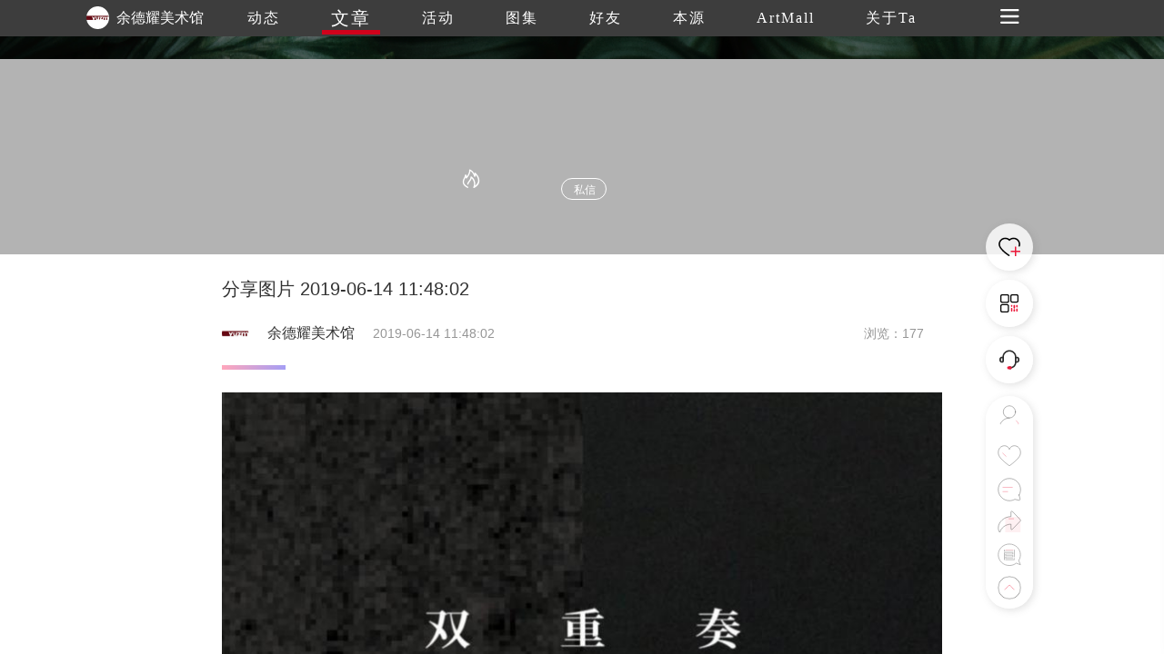

--- FILE ---
content_type: image/svg+xml
request_url: https://www.trueart.com/page/publick/img/arrow_down.svg
body_size: 503
content:
<?xml version="1.0" standalone="no"?><!DOCTYPE svg PUBLIC "-//W3C//DTD SVG 1.1//EN" "http://www.w3.org/Graphics/SVG/1.1/DTD/svg11.dtd"><svg t="1585045678122" class="icon" viewBox="0 0 1024 1024" version="1.1" xmlns="http://www.w3.org/2000/svg" p-id="3426" xmlns:xlink="http://www.w3.org/1999/xlink" width="64" height="64"><defs><style type="text/css"></style></defs><path d="M512 685.248l-278.624-278.624 45.248-45.248L512 594.752l233.376-233.376 45.248 45.248z" fill="#ffffff" p-id="3427"></path></svg>

--- FILE ---
content_type: image/svg+xml
request_url: https://www.trueart.com/img/footer/trueart.svg
body_size: 16992
content:
<?xml version="1.0" encoding="UTF-8"?>
<svg width="74px" height="50px" viewBox="0 0 74 50" version="1.1" xmlns="http://www.w3.org/2000/svg" xmlns:xlink="http://www.w3.org/1999/xlink">
    <!-- Generator: Sketch 53.2 (72643) - https://sketchapp.com -->
    <title>121212</title>
    <desc>Created with Sketch.</desc>
    <g id="Page-1" stroke="none" stroke-width="1" fill="none" fill-rule="evenodd">
        <g id="1.3-活动" transform="translate(-120.000000, -3560.000000)" fill-rule="nonzero">
            <g id="Foot" transform="translate(0.000000, 3470.000000)">
                <g id="121212" transform="translate(120.000000, 90.000000)">
                    <g id="分组" transform="translate(2.242424, 0.000000)" fill="#FFFFFF">
                        <path d="M6.37745455,18.5909091 C6.48817424,18.5909091 6.53246212,18.5454545 6.53246212,18.4318182 L6.53246212,0.681818182 C6.53246212,0.613636364 6.48817424,0.568181818 6.42174242,0.545454545 C6.37745455,0.522727273 6.31102273,0.522727273 6.22244697,0.522727273 C4.78309091,0.522727273 3.5430303,0.977272727 2.52440909,1.88636364 C1.59436364,2.70454545 0.907901515,3.79545455 0.487166667,5.20454545 C0.442878788,5.29545455 0.398590909,5.31818182 0.310015152,5.31818182 C0.221439394,5.29545455 0.177151515,5.25 0.177151515,5.15909091 L0.177151515,0.386363636 C0.177151515,0.272727273 0.221439394,0.227272727 0.332159091,0.227272727 L15.8772045,0.227272727 C15.9879242,0.227272727 16.0322121,0.272727273 16.0322121,0.386363636 L16.0322121,5.15909091 C16.0322121,5.25 15.9879242,5.29545455 15.8993485,5.31818182 C15.8107727,5.34090909 15.7443409,5.29545455 15.722197,5.20454545 C15.3014621,3.84090909 14.615,2.72727273 13.6849545,1.88636364 C12.6441894,0.977272727 11.4262727,0.522727273 10.0090606,0.522727273 C9.92048485,0.522727273 9.85405303,0.522727273 9.80976515,0.545454545 C9.74333333,0.568181818 9.69904545,0.613636364 9.69904545,0.681818182 L9.69904545,18.4318182 C9.69904545,18.5454545 9.74333333,18.5909091 9.85405303,18.5909091 L11.8248636,18.5909091 C11.9355833,18.5909091 11.9798712,18.6363636 11.9798712,18.75 C11.9798712,18.8636364 11.9355833,18.9090909 11.8248636,18.9090909 L4.36235606,18.9090909 C4.25163636,18.9090909 4.20734848,18.8636364 4.20734848,18.75 C4.20734848,18.6363636 4.25163636,18.5909091 4.36235606,18.5909091 L6.37745455,18.5909091 Z" id="路径"></path>
                        <path d="M19.7523939,18.5681818 C19.8631136,18.5681818 19.9074015,18.5227273 19.9074015,18.4090909 L19.9074015,0.681818182 C19.9074015,0.568181818 19.8631136,0.522727273 19.7523939,0.522727273 L17.7372955,0.522727273 C17.6487197,0.522727273 17.6044318,0.454545455 17.6044318,0.340909091 C17.6044318,0.227272727 17.6487197,0.181818182 17.7372955,0.181818182 L25.0226515,0.181818182 C25.7976894,0.181818182 26.5727273,0.25 27.3034773,0.409090909 C28.122803,0.590909091 28.8314091,0.840909091 29.4514394,1.18181818 C30.9350833,2.02272727 31.6879773,3.27272727 31.6879773,4.90909091 C31.6879773,5.88636364 31.2893864,6.72727273 30.4922045,7.45454545 C29.8057424,8.06818182 28.9642727,8.52272727 27.9235076,8.81818182 C27.8570758,8.84090909 27.8127879,8.88636364 27.8127879,8.97727273 C27.8127879,9.06818182 27.8570758,9.11363636 27.9235076,9.13636364 C29.8500303,9.52272727 31.1343788,10.3409091 31.7544091,11.6136364 C32.0201364,12.1136364 32.1972879,12.7272727 32.2858636,13.4545455 C32.3301515,13.75 32.3522955,14.0909091 32.3522955,14.4772727 C32.3744394,14.7272727 32.3744394,15.0909091 32.3744394,15.5227273 L32.3965833,16.7954545 C32.4408712,17.2045455 32.4851591,17.5454545 32.5737348,17.8181818 C32.7508864,18.4090909 33.1716212,18.7045455 33.8137955,18.7045455 C34.1016667,18.7045455 34.3895379,18.6363636 34.6552652,18.5 C34.7659848,18.4545455 34.8545606,18.3863636 34.9652803,18.3181818 L35.1867197,18.1363636 C35.2310076,18.1136364 35.2531515,18.1136364 35.2531515,18.1363636 C35.2752955,18.1818182 35.2752955,18.2045455 35.2531515,18.2045455 C35.0538561,18.4318182 34.8102727,18.6136364 34.5224015,18.7727273 C34.1238106,18.9772727 33.6587879,19.0909091 33.1494773,19.0909091 C31.5551136,19.0909091 30.4257727,18.6136364 29.7393106,17.6363636 C29.2078561,16.8636364 28.9199848,15.7954545 28.9199848,14.4318182 L28.9199848,13.8636364 C28.9199848,13.5454545 28.9199848,13.2727273 28.8978409,13 C28.8978409,12.6590909 28.8978409,12.3636364 28.875697,12.1136364 C28.853553,11.7954545 28.8314091,11.5681818 28.8092652,11.4090909 C28.6321136,10.5681818 28.2778106,9.97727273 27.7242121,9.63636364 C27.2591894,9.34090909 26.6391591,9.20454545 25.8419773,9.20454545 L23.1847045,9.20454545 C23.0739848,9.20454545 23.029697,9.25 23.029697,9.36363636 L23.029697,18.4090909 C23.029697,18.5227273 23.0739848,18.5681818 23.1847045,18.5681818 L25.221947,18.5681818 C25.3105227,18.5681818 25.3548106,18.6136364 25.3548106,18.7272727 C25.3548106,18.8409091 25.3105227,18.9090909 25.221947,18.9090909 L17.7594394,18.9090909 C17.6487197,18.9090909 17.6044318,18.8409091 17.6044318,18.7272727 C17.6044318,18.6136364 17.6487197,18.5681818 17.7594394,18.5681818 L19.7523939,18.5681818 Z M23.2289924,0.545454545 C23.1182727,0.545454545 23.0739848,0.590909091 23.0739848,0.704545455 L23.0739848,8.75 C23.0739848,8.86363636 23.1182727,8.90909091 23.2289924,8.90909091 L25.8862652,8.90909091 C26.6391591,8.90909091 27.2149015,8.68181818 27.6134924,8.22727273 C28.144947,7.59090909 28.4106742,6.5 28.4106742,4.90909091 C28.4106742,3.54545455 28.1892348,2.5 27.7242121,1.77272727 C27.1927576,0.931818182 26.2848561,0.522727273 25.0226515,0.522727273 L23.2289924,0.522727273 L23.2289924,0.545454545 Z" id="形状"></path>
                        <path d="M42.029197,0.522727273 C41.9184773,0.522727273 41.8741894,0.568181818 41.8741894,0.681818182 L41.8741894,12.5 C41.8741894,13.4772727 41.8963333,14.2727273 41.9406212,14.8636364 C42.029197,15.6136364 42.1620606,16.2272727 42.3170682,16.6818182 C42.9149545,18.25 44.1771591,19.0227273 46.1479697,19.0227273 C47.7201894,19.0227273 48.9823939,18.5681818 49.9345833,17.6363636 C50.9089167,16.6818182 51.3739394,15.3636364 51.3739394,13.6818182 L51.3739394,0.681818182 C51.3739394,0.568181818 51.3296515,0.522727273 51.2189318,0.522727273 L49.2038333,0.522727273 C49.0931136,0.522727273 49.0488258,0.454545455 49.0488258,0.340909091 C49.0488258,0.227272727 49.0931136,0.181818182 49.2038333,0.181818182 L53.8762045,0.181818182 C53.9647803,0.181818182 54.0090682,0.227272727 54.0090682,0.340909091 C54.0090682,0.454545455 53.9647803,0.522727273 53.8762045,0.522727273 L51.8389621,0.522727273 C51.7282424,0.522727273 51.6839545,0.568181818 51.6839545,0.681818182 L51.6839545,13.6818182 C51.6839545,15.5 51.1746439,16.9318182 50.1338788,17.9318182 C49.1374015,18.8863636 47.7644773,19.3636364 46.03725,19.3636364 C43.490697,19.3636364 41.6306061,18.8409091 40.4791212,17.7954545 C39.2612045,16.7045455 38.6411742,14.9090909 38.6411742,12.4318182 L38.6411742,0.681818182 C38.6411742,0.568181818 38.5968864,0.522727273 38.4861667,0.522727273 L36.5153561,0.522727273 C36.4046364,0.522727273 36.3603485,0.454545455 36.3603485,0.340909091 C36.3603485,0.227272727 36.4046364,0.181818182 36.5153561,0.181818182 L44.0664394,0.181818182 C44.1771591,0.181818182 44.221447,0.227272727 44.221447,0.340909091 C44.221447,0.454545455 44.1771591,0.522727273 44.0664394,0.522727273 L42.029197,0.522727273 Z" id="路径"></path>
                        <path d="M70.6170227,14.7045455 C70.7055985,14.7272727 70.7498864,14.7727273 70.7498864,14.8636364 L70.7498864,18.8863636 C70.7498864,19 70.7055985,19.0454545 70.5948788,19.0454545 L55.8027273,19.0454545 C55.6920076,19.0454545 55.6477197,18.9772727 55.6477197,18.8636364 C55.6477197,18.75 55.6920076,18.7045455 55.8027273,18.7045455 L57.7735379,18.7045455 C57.8842576,18.7045455 57.9506894,18.6590909 57.9506894,18.5454545 L57.9506894,0.795454545 C57.9506894,0.681818182 57.8842576,0.636363636 57.7735379,0.636363636 L55.8027273,0.636363636 C55.6920076,0.636363636 55.6477197,0.590909091 55.6477197,0.477272727 C55.6477197,0.363636364 55.6920076,0.318181818 55.8027273,0.318181818 L69.1112348,0.318181818 C69.2219545,0.318181818 69.2662424,0.363636364 69.2662424,0.477272727 L69.2662424,3.79545455 C69.2662424,3.88636364 69.2219545,3.93181818 69.1333788,3.95454545 C69.044803,4 68.9783712,3.95454545 68.9562273,3.88636364 C68.5797803,2.93181818 67.9818939,2.18181818 67.1847121,1.61363636 C66.2546667,0.977272727 65.1031818,0.659090909 63.7524015,0.659090909 L61.2722803,0.659090909 C61.1615606,0.659090909 61.1172727,0.704545455 61.1172727,0.818181818 L61.1172727,9.11363636 C61.1172727,9.22727273 61.1615606,9.27272727 61.2722803,9.27272727 C61.8258788,9.27272727 62.2687576,9.25 62.6230606,9.20454545 C63.1323712,9.13636364 63.5531061,9 63.9074091,8.81818182 C64.8595985,8.29545455 65.413197,7.27272727 65.6124924,5.77272727 C65.6346364,5.68181818 65.6789242,5.65909091 65.7675,5.65909091 C65.8782197,5.65909091 65.9225076,5.70454545 65.9225076,5.81818182 L65.9225076,13.1363636 C65.9225076,13.2272727 65.8782197,13.2727273 65.7675,13.2954545 C65.6567803,13.2954545 65.6124924,13.25 65.6124924,13.1363636 C65.4353409,11.6136364 64.8595985,10.5909091 63.8852652,10.0681818 C63.5088182,9.86363636 63.0659394,9.72727273 62.5566288,9.65909091 C62.2244697,9.61363636 61.8037348,9.59090909 61.2722803,9.59090909 C61.1615606,9.59090909 61.1172727,9.63636364 61.1172727,9.75 L61.1172727,18.6136364 C61.1172727,18.7272727 61.1615606,18.7727273 61.2722803,18.7727273 L64.9260303,18.7727273 C66.2103788,18.7727273 67.2954318,18.4772727 68.2033333,17.9090909 C69.2219545,17.2727273 69.9527045,16.25 70.4398712,14.8636364 C70.4620152,14.7045455 70.528447,14.6818182 70.6170227,14.7045455 Z" id="路径"></path>
                    </g>
                    <g id="分组" transform="translate(20.181818, 30.454545)" fill="#FFFFFF">
                        <path d="M1.78649566,18.9318182 C1.87582045,18.9318182 1.92048284,18.9090909 1.94281403,18.8636364 L9.22278386,0.227272727 C9.26744625,0.159090909 9.31210864,0.113636364 9.37910223,0.113636364 C9.44609581,0.113636364 9.4907582,0.159090909 9.5130894,0.227272727 L17.0387024,18.8636364 C17.0833648,18.9090909 17.1280272,18.9318182 17.1950207,18.9318182 L18.7805356,18.9318182 C18.8921916,18.9318182 18.936854,18.9772727 18.936854,19.0909091 C18.936854,19.2045455 18.8921916,19.2727273 18.7805356,19.2727273 L11.2995851,19.2727273 C11.1879291,19.2727273 11.1432667,19.2045455 11.1432667,19.0909091 C11.1432667,18.9772727 11.1879291,18.9318182 11.2995851,18.9318182 L13.3987175,18.9318182 C13.4433799,18.9318182 13.4880422,18.9090909 13.5327046,18.8636364 C13.5550358,18.8181818 13.5550358,18.7954545 13.5327046,18.7272727 L11.1209355,12.5 C11.0986043,12.4545455 11.0539419,12.4318182 10.9869483,12.4318182 L4.91286307,12.4318182 C4.82353829,12.4318182 4.7788759,12.4545455 4.7788759,12.5 L2.34477556,18.7272727 C2.32244436,18.7727273 2.32244436,18.8181818 2.34477556,18.8636364 C2.38943795,18.9090909 2.41176914,18.9318182 2.47876273,18.9318182 L4.33225198,18.9318182 C4.44390796,18.9318182 4.48857035,18.9772727 4.48857035,19.0909091 C4.48857035,19.2045455 4.44390796,19.2727273 4.33225198,19.2727273 L0.223311958,19.2727273 C0.111655979,19.2727273 0.0669935873,19.2045455 0.0669935873,19.0909091 C0.0669935873,18.9772727 0.111655979,18.9318182 0.223311958,18.9318182 L1.78649566,18.9318182 Z M4.97985666,11.8636364 C4.95752546,11.9090909 4.97985666,11.9772727 5.00218785,12.0227273 C5.04685025,12.0681818 5.06918144,12.0909091 5.13617503,12.0909091 L10.7413052,12.0909091 C10.7859676,12.0909091 10.83063,12.0681818 10.8752923,12.0227273 C10.8976235,11.9772727 10.8976235,11.9090909 10.8752923,11.8636364 L8.08389287,4.75 C8.06156167,4.68181818 8.01689928,4.63636364 7.9275745,4.63636364 C7.86058091,4.63636364 7.81591852,4.68181818 7.77125613,4.75 L4.97985666,11.8636364 Z" id="形状"></path>
                        <path d="M21.4826103,18.9318182 C21.5942663,18.9318182 21.6389287,18.8863636 21.6389287,18.7727273 L21.6389287,1.04545455 C21.6389287,0.931818182 21.5942663,0.886363636 21.4826103,0.886363636 L19.4504715,0.886363636 C19.3611467,0.886363636 19.3164843,0.818181818 19.3164843,0.704545455 C19.3164843,0.590909091 19.3611467,0.545454545 19.4504715,0.545454545 L26.7974349,0.545454545 C27.5790268,0.545454545 28.3606186,0.613636364 29.0975481,0.772727273 C29.9238023,0.954545455 30.6384006,1.20454545 31.2636741,1.54545455 C32.7598642,2.38636364 33.5191249,3.63636364 33.5191249,5.27272727 C33.5191249,6.25 33.1171633,7.09090909 32.3132403,7.81818182 C31.6209732,8.43181818 30.7723878,8.88636364 29.7228216,9.18181818 C29.655828,9.20454545 29.6111656,9.25 29.6111656,9.34090909 C29.6111656,9.43181818 29.655828,9.47727273 29.7228216,9.5 C31.6656356,9.88636364 32.960845,10.7045455 33.5861184,11.9772727 C33.8540928,12.4772727 34.0327424,13.0909091 34.1220671,13.8181818 C34.1667295,14.1136364 34.1890607,14.4545455 34.1890607,14.8409091 C34.2113919,15.0909091 34.2113919,15.4545455 34.2113919,15.8863636 L34.2337231,17.1590909 C34.2783855,17.5681818 34.3230479,17.9090909 34.4123727,18.1818182 C34.5910223,18.7727273 35.015315,19.0681818 35.6629197,19.0681818 C35.9532252,19.0681818 36.2435307,19 36.5115051,18.8636364 C36.6231611,18.8181818 36.7124859,18.75 36.8241418,18.6818182 L37.0474538,18.5 C37.0921162,18.4772727 37.1144474,18.4772727 37.1144474,18.5 C37.1367786,18.5454545 37.1367786,18.5681818 37.1144474,18.5681818 C36.9134666,18.7954545 36.6678235,18.9772727 36.3775179,19.1363636 C35.9755564,19.3409091 35.5066013,19.4545455 34.9929838,19.4545455 C33.3851377,19.4545455 32.2462467,18.9772727 31.5539796,18 C31.0180309,17.2272727 30.7277254,16.1590909 30.7277254,14.7954545 L30.7277254,14.2272727 C30.7277254,13.9090909 30.7277254,13.6363636 30.7053942,13.3636364 C30.7053942,13.0227273 30.7053942,12.7272727 30.683063,12.4772727 C30.6607318,12.1590909 30.6384006,11.9318182 30.6160694,11.7727273 C30.4374198,10.9318182 30.0801207,10.3409091 29.5218408,10 C29.0528857,9.70454545 28.4276122,9.56818182 27.6236892,9.56818182 L24.9439457,9.56818182 C24.8322897,9.56818182 24.7876273,9.61363636 24.7876273,9.72727273 L24.7876273,18.7727273 C24.7876273,18.8863636 24.8322897,18.9318182 24.9439457,18.9318182 L26.9984157,18.9318182 C27.0877405,18.9318182 27.1324029,18.9772727 27.1324029,19.0909091 C27.1324029,19.2045455 27.0877405,19.2727273 26.9984157,19.2727273 L19.4281403,19.2727273 C19.3164843,19.2727273 19.271822,19.2045455 19.271822,19.0909091 C19.271822,18.9772727 19.3164843,18.9318182 19.4281403,18.9318182 L21.4826103,18.9318182 L21.4826103,18.9318182 Z M24.9886081,0.909090909 C24.8769521,0.909090909 24.8322897,0.954545455 24.8322897,1.06818182 L24.8322897,9.11363636 C24.8322897,9.22727273 24.8769521,9.27272727 24.9886081,9.27272727 L27.6683516,9.27272727 C28.4276122,9.27272727 29.0082233,9.04545455 29.4101848,8.59090909 C29.9461335,7.95454545 30.2141079,6.86363636 30.2141079,5.27272727 C30.2141079,3.90909091 29.9907959,2.86363636 29.5218408,2.13636364 C28.9858921,1.29545455 28.0703131,0.886363636 26.7974349,0.886363636 L24.9886081,0.886363636 L24.9886081,0.909090909 Z" id="形状"></path>
                        <path d="M44.0594493,18.9545455 C44.1711052,18.9545455 44.2157676,18.9090909 44.2157676,18.7954545 L44.2157676,1.04545455 C44.2157676,0.977272727 44.1711052,0.931818182 44.1041117,0.909090909 C44.0594493,0.886363636 43.9924557,0.886363636 43.9031309,0.886363636 C42.4516032,0.886363636 41.2010562,1.34090909 40.1738212,2.25 C39.235911,3.06818182 38.5436439,4.15909091 38.1193512,5.56818182 C38.0746888,5.65909091 38.0300264,5.68181818 37.9407016,5.68181818 C37.8513768,5.65909091 37.8067144,5.61363636 37.8067144,5.52272727 L37.8067144,0.75 C37.8067144,0.636363636 37.8513768,0.590909091 37.9630328,0.590909091 L53.6395323,0.590909091 C53.7511882,0.590909091 53.7958506,0.636363636 53.7958506,0.75 L53.7958506,5.52272727 C53.7958506,5.61363636 53.7511882,5.65909091 53.6618634,5.68181818 C53.5725387,5.70454545 53.5055451,5.65909091 53.4832139,5.56818182 C53.0589212,4.20454545 52.3666541,3.09090909 51.4287439,2.25 C50.3791777,1.34090909 49.1509619,0.886363636 47.7217654,0.886363636 C47.6324406,0.886363636 47.565447,0.886363636 47.5207846,0.909090909 C47.453791,0.931818182 47.4091286,0.977272727 47.4091286,1.04545455 L47.4091286,18.7954545 C47.4091286,18.9090909 47.453791,18.9545455 47.565447,18.9545455 L49.5529234,18.9545455 C49.6645794,18.9545455 49.7092418,19 49.7092418,19.1136364 C49.7092418,19.2272727 49.6645794,19.2727273 49.5529234,19.2727273 L42.0273104,19.2727273 C41.9156545,19.2727273 41.8709921,19.2272727 41.8709921,19.1136364 C41.8709921,19 41.9156545,18.9545455 42.0273104,18.9545455 L44.0594493,18.9545455 Z" id="路径"></path>
                    </g>
                    <polygon id="路径" fill="#D0021B" points="0.886162833 49.5454545 0 49.5454545 18.8255568 0 19.7333333 0"></polygon>
                    <polygon id="路径" fill="#D0021B" points="20.3445177 49.5454545 11.6606061 49.5454545 30.782755 0 39.4666667 0"></polygon>
                </g>
            </g>
        </g>
    </g>
</svg>